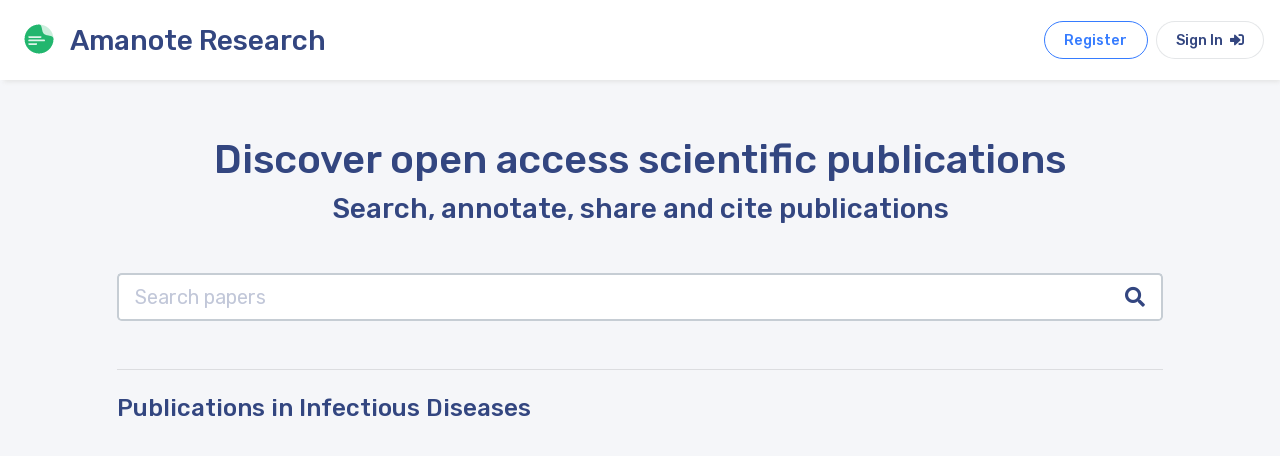

--- FILE ---
content_type: text/html; charset=utf-8
request_url: https://research.amanote.com/publication/search?category=Infectious%20Diseases&page=6
body_size: 1984
content:
<!DOCTYPE html><html lang="en"><head>
  <meta charset="utf-8">
  <title>Infectious Diseases | Scientific Publications | Page 6</title>
  <meta name="description" content="Search for publications in Infectious Diseases. Annotate and manage publications with Amanote. Page 6">

  <base href="/">
  <meta name="viewport" content="width=device-width, initial-scale=1">
  <link rel="icon" type="image/x-icon" href="favicon.ico">

  <!-- Global site tag (gtag.js) - Google Analytics -->
  <script async="" src="https://www.googletagmanager.com/gtag/js?id=UA-76535105-3"></script>
  <script>
    window.dataLayer = window.dataLayer || [];
    function gtag(){dataLayer.push(arguments);}
    gtag('js', new Date());

    gtag('config', 'UA-76535105-3');
  </script>

<link rel="stylesheet" href="styles.44e4bff52cd27c0374ec.css"><style ng-transition="serverApp"></style><style ng-transition="serverApp">.container[_ngcontent-sc21]{min-height:95vh}.search-bar[_ngcontent-sc21]{width:70%;max-width:700px;margin:auto}</style><style ng-transition="serverApp">.navbar[_ngcontent-sc18]{height:80px}</style><style ng-transition="serverApp">.page-footer[_ngcontent-sc19]{bottom:0;width:100%}</style><style ng-transition="serverApp">.search-input[_ngcontent-sc24]{border:2px solid #c6cdd4;height:60px;border-right:0}.search-button[_ngcontent-sc24]{border:2px solid #c6cdd4;border-left:0;color:#334680}</style><style ng-transition="serverApp">.search-input[_ngcontent-sc20]{border:2px solid #c6cdd4;height:60px;border-right:0}.search-button[_ngcontent-sc20]{border:2px solid #c6cdd4;border-left:0;color:#334680}</style></head>
<body>
  <app-root _nghost-sc16="" ng-version="10.0.3"><router-outlet _ngcontent-sc16=""></router-outlet><app-publications _nghost-sc21=""><app-navbar _ngcontent-sc21="" _nghost-sc18=""><div _ngcontent-sc18="" class="navbar navbar-expand-lg box-shadow white"><div _ngcontent-sc18="" id="pageTitle" class="navbar-brand pointer"><a _ngcontent-sc18="" href="/"><img _ngcontent-sc18="" src="assets/images/logo/amanote-logo-icon.svg" height="30px" alt="Amanote Research" class="float-left m-2 mr-3"><h3 _ngcontent-sc18="" class="m-2 d-none d-sm-block">Amanote Research</h3></a></div><div _ngcontent-sc18="" id="navbarToggler" class="collapse navbar-collapse order-1"><div _ngcontent-sc18="" class="flex d-flex"><!----></div></div><ul _ngcontent-sc18="" class="flex-row nav order-lg-2"><a _ngcontent-sc18="" target="_blank" href="https://app.amanote.com/researcher/login" class="btn btn-outline btn-rounded b-primary text-primary btn-md mr-2">Register</a><a _ngcontent-sc18="" target="_blank" href="https://app.amanote.com/researcher/login" class="btn btn-md btn-rounded white">Sign In <i _ngcontent-sc18="" class="fas fa-sign-in-alt ml-1"></i></a></ul></div></app-navbar><div _ngcontent-sc21="" class="container mt-4"><div _ngcontent-sc21="" id="content-main" class="content-main"><div _ngcontent-sc21="" class="padding"><router-outlet _ngcontent-sc21=""></router-outlet><app-search _nghost-sc24=""><div _ngcontent-sc24="" class="header text-center"><h1 _ngcontent-sc24="">Discover open access scientific publications</h1><h3 _ngcontent-sc24="">Search, annotate, share and cite publications</h3></div><div _ngcontent-sc24="" class="mb-5 mt-5"><app-search-bar _ngcontent-sc24="" _nghost-sc20=""><div _ngcontent-sc20="" class="input-group input-group-lg search-input-group"><input _ngcontent-sc20="" type="text" placeholder="Search papers" aria-label="Search papers" class="form-control search-input" value=""><div _ngcontent-sc20="" class="input-group-append"><button _ngcontent-sc20="" class="input-group-text white search-button"><i _ngcontent-sc20="" class="fa fa-search"></i></button></div></div></app-search-bar></div><hr _ngcontent-sc24="" class="mb-4"><!----><h4 _ngcontent-sc24="" class="mb-4">Publications in Infectious Diseases</h4><!----><!----><div _ngcontent-sc24=""><!----><!----><!----></div></app-search><!----></div></div></div><app-footer _ngcontent-sc21="" _nghost-sc19=""><footer _ngcontent-sc19="" class="ui-footer footer-dark dark"><div _ngcontent-sc19="" class="container pt-5 pb-2"><div _ngcontent-sc19="" class="row"><div _ngcontent-sc19="" class="col-lg-4 col-md-4 col-sm-12 footer-about footer-col center-on-sm"><h3 _ngcontent-sc19="" class="text-white">Amanote Research</h3><p _ngcontent-sc19="" class="mt-1">Note-taking for researchers</p></div><div _ngcontent-sc19="" class="col-lg-3 offset-lg-5 col-md-7 offset-md-1 col-sm-12 footer-col center-on-sm"><h6 _ngcontent-sc19="" class="heading footer-heading">Follow Amanote</h6><div _ngcontent-sc19="" class="social-media"><a _ngcontent-sc19="" href="https://facebook.com/AmanoteSoftware/" target="_blank" class="mr-4 text-white"><i _ngcontent-sc19="" class="fab fa-facebook-f"></i></a><a _ngcontent-sc19="" href="https://www.youtube.com/channel/UCtGjVWFexgD2BiNx90gECvA" target="_blank" class="mr-4 text-white"><i _ngcontent-sc19="" class="fab fa-youtube"></i></a><a _ngcontent-sc19="" href="https://www.linkedin.com/company/amanote/" target="_blank" class="text-white"><i _ngcontent-sc19="" class="fab fa-linkedin-in"></i></a></div></div></div></div><hr _ngcontent-sc19="" width="95%"><div _ngcontent-sc19="" class="footer-copyright"><div _ngcontent-sc19="" class="container"><div _ngcontent-sc19="" class="row"><div _ngcontent-sc19="" class="col-sm-6 center-on-sm"><p _ngcontent-sc19="">© 2026 Amaplex Software S.P.R.L. All rights reserved.</p></div><div _ngcontent-sc19="" class="col-sm-6 text-right"><a _ngcontent-sc19="" href="https://www.iubenda.com/privacy-policy/8179069/full-legal" target="_blank" class="mr-5">Privacy Policy</a><a _ngcontent-sc19="" href="https://amanote.com/legal/refund.html" target="_blank">Refund Policy</a></div></div></div></div></footer></app-footer></app-publications><!----></app-root>

  <script type="application/ld+json">
    {
      "@context": "http://schema.org",
      "@type": "Organization",
      "name": "ACME",
      "url": "https://research.amanote.com/",
      "address": "",
      "sameAs": [
        "https://facebook.com/AmanoteSoftware/",
        "https://www.linkedin.com/company/amanote/"
      ]
    }
  </script>
<script src="runtime-es2015.409e6590615fb48d139f.js" type="module"></script><script src="runtime-es5.409e6590615fb48d139f.js" nomodule="" defer=""></script><script src="polyfills-es5.9da6ab4ead8c74d04e6b.js" nomodule="" defer=""></script><script src="polyfills-es2015.741abfe44230fec291ab.js" type="module"></script><script src="main-es2015.1dbc2f363ec82a448cb1.js" type="module"></script><script src="main-es5.1dbc2f363ec82a448cb1.js" nomodule="" defer=""></script>

<script id="serverApp-state" type="application/json">{}</script></body></html>